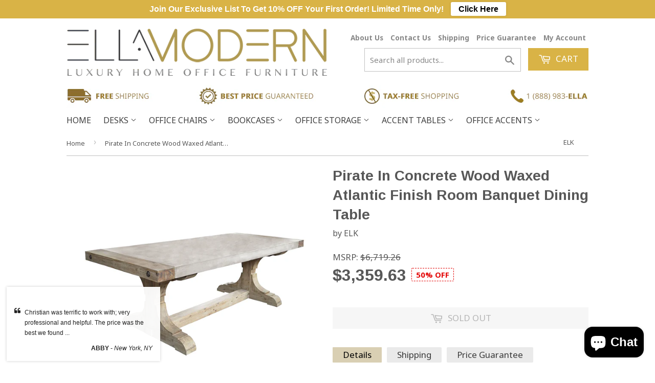

--- FILE ---
content_type: text/html; charset=utf-8
request_url: https://www.ellamodern.com/products/pirate-in-concrete-wood-waxed-atlantic-finish-room-banquet-dining-table
body_size: 21781
content:
<!doctype html>
<!--[if lt IE 7]><html class="no-js lt-ie9 lt-ie8 lt-ie7" lang="en"> <![endif]-->
<!--[if IE 7]><html class="no-js lt-ie9 lt-ie8" lang="en"> <![endif]-->
<!--[if IE 8]><html class="no-js lt-ie9" lang="en"> <![endif]-->
<!--[if IE 9 ]><html class="ie9 no-js"> <![endif]-->
<!--[if (gt IE 9)|!(IE)]><!--> <html class="no-touch no-js"> <!--<![endif]-->
<head>

  <meta name="google-site-verification" content="_eNZcICJJjSDuI0hQn3PowXSC5WNPb68C3ONpddg5Hc" />
<script type="text/javascript" src="https://edge.personalizer.io/storefront/2.0.0/js/shopify/storefront.min.js?key=ioc3u-mwv1sjb4vlm6ber8usm9ll-fnvka&shop=modern-bookcase.myshopify.com"></script>
<script>
window.LimeSpot = window.LimeSpot === undefined ? {} : LimeSpot;
LimeSpot.PageInfo = { Type: "Product", ReferenceIdentifier: "3749751455804"};

LimeSpot.StoreInfo = { Theme: "dsl-1" };


LimeSpot.CartItems = [];
</script>





  
  <!-- Bing Metatag ================================================== -->
  <meta name="msvalidate.01" content="B19AD7A107E8DE70DAF57EB9257EDD5C" />
  
  <!-- Basic page needs ================================================== -->
  <meta charset="utf-8">
  <meta http-equiv="X-UA-Compatible" content="IE=edge,chrome=1">

  
  <link rel="shortcut icon" href="//www.ellamodern.com/cdn/shop/t/2/assets/favicon.png?v=112769370299118620991475760268" type="image/png" />
  

  <!-- Title and description ================================================== -->
  <title>
  Pirate In Concrete Wood Waxed Atlantic Finish Room Banquet Dining Tabl &ndash; EllaModern
  </title>

  
  <meta name="description" content="Nobody covers art with a tablecloth. Perfect for today’s white-hot Modern Rustic themes, the Pirate Dining Table features a fashionable waxed concrete surface, exposed hex-bolts and a richly grained tropical hardwood frame. Sturdy braced-trestle construction. Handcrafted by talented artisans. This is your urban farmhou">
  

  <!-- Product meta ================================================== -->
  
  <meta property="og:type" content="product">
  <meta property="og:title" content="Pirate In Concrete Wood Waxed Atlantic Finish Room Banquet Dining Table">
  <meta property="og:url" content="https://www.ellamodern.com/products/pirate-in-concrete-wood-waxed-atlantic-finish-room-banquet-dining-table">
  
  <meta property="og:image" content="http://www.ellamodern.com/cdn/shop/products/157-021_grande.jpg?v=1560888883">
  <meta property="og:image:secure_url" content="https://www.ellamodern.com/cdn/shop/products/157-021_grande.jpg?v=1560888883">
  
  <meta property="og:price:amount" content="3,359.63">
  <meta property="og:price:currency" content="USD">


  <meta property="og:description" content="Nobody covers art with a tablecloth. Perfect for today’s white-hot Modern Rustic themes, the Pirate Dining Table features a fashionable waxed concrete surface, exposed hex-bolts and a richly grained tropical hardwood frame. Sturdy braced-trestle construction. Handcrafted by talented artisans. This is your urban farmhou">

  <meta property="og:site_name" content="EllaModern">

  


<meta name="twitter:card" content="summary">

  <meta name="twitter:site" content="@ellamodernstore">



  <meta name="twitter:card" content="product">
  <meta name="twitter:title" content="Pirate In Concrete Wood Waxed Atlantic Finish Room Banquet Dining Table">
  <meta name="twitter:description" content="Nobody covers art with a tablecloth. Perfect for today’s white-hot Modern Rustic themes, the Pirate Dining Table features a fashionable waxed concrete surface, exposed hex-bolts and a richly grained tropical hardwood frame. Sturdy braced-trestle construction. Handcrafted by talented artisans. This is your urban farmhouse showpiece.">
  <meta name="twitter:image" content="https://www.ellamodern.com/cdn/shop/products/157-021_medium.jpg?v=1560888883">
  <meta name="twitter:image:width" content="240">
  <meta name="twitter:image:height" content="240">



  <!-- Helpers ================================================== -->
  <link rel="canonical" href="https://www.ellamodern.com/products/pirate-in-concrete-wood-waxed-atlantic-finish-room-banquet-dining-table">
  <meta name="viewport" content="width=device-width,initial-scale=1">

  

  <!-- CSS ================================================== -->
  <link href="//www.ellamodern.com/cdn/shop/t/2/assets/timber.scss.css?v=49713754810551314151703424807" rel="stylesheet" type="text/css" media="all" />
  
  
  
  <link href="//fonts.googleapis.com/css?family=Noto+Sans:400,700" rel="stylesheet" type="text/css" media="all" />


  
    
    
    <link href="//fonts.googleapis.com/css?family=Arimo:700" rel="stylesheet" type="text/css" media="all" />
  


  



  <!-- Header hook for plugins ================================================== -->
  <script>window.performance && window.performance.mark && window.performance.mark('shopify.content_for_header.start');</script><meta name="facebook-domain-verification" content="bqhub9nrfvvqku43r5tlo112ho0xti">
<meta name="facebook-domain-verification" content="71th200uimlo32vng71mpah1rop2jm">
<meta name="google-site-verification" content="VFBLsFI46kse8ySti8Dj2WOVyW524o3ic_2ktqT5DVc">
<meta id="shopify-digital-wallet" name="shopify-digital-wallet" content="/14930810/digital_wallets/dialog">
<meta name="shopify-checkout-api-token" content="9e37f0234c567a8b093a1bb2ba2d10ab">
<meta id="in-context-paypal-metadata" data-shop-id="14930810" data-venmo-supported="false" data-environment="production" data-locale="en_US" data-paypal-v4="true" data-currency="USD">
<link rel="alternate" type="application/json+oembed" href="https://www.ellamodern.com/products/pirate-in-concrete-wood-waxed-atlantic-finish-room-banquet-dining-table.oembed">
<script async="async" src="/checkouts/internal/preloads.js?locale=en-US"></script>
<link rel="preconnect" href="https://shop.app" crossorigin="anonymous">
<script async="async" src="https://shop.app/checkouts/internal/preloads.js?locale=en-US&shop_id=14930810" crossorigin="anonymous"></script>
<script id="apple-pay-shop-capabilities" type="application/json">{"shopId":14930810,"countryCode":"US","currencyCode":"USD","merchantCapabilities":["supports3DS"],"merchantId":"gid:\/\/shopify\/Shop\/14930810","merchantName":"EllaModern","requiredBillingContactFields":["postalAddress","email","phone"],"requiredShippingContactFields":["postalAddress","email","phone"],"shippingType":"shipping","supportedNetworks":["visa","masterCard","amex","discover","elo","jcb"],"total":{"type":"pending","label":"EllaModern","amount":"1.00"},"shopifyPaymentsEnabled":true,"supportsSubscriptions":true}</script>
<script id="shopify-features" type="application/json">{"accessToken":"9e37f0234c567a8b093a1bb2ba2d10ab","betas":["rich-media-storefront-analytics"],"domain":"www.ellamodern.com","predictiveSearch":true,"shopId":14930810,"locale":"en"}</script>
<script>var Shopify = Shopify || {};
Shopify.shop = "modern-bookcase.myshopify.com";
Shopify.locale = "en";
Shopify.currency = {"active":"USD","rate":"1.0"};
Shopify.country = "US";
Shopify.theme = {"name":"dsl-1","id":67840005,"schema_name":null,"schema_version":null,"theme_store_id":null,"role":"main"};
Shopify.theme.handle = "null";
Shopify.theme.style = {"id":null,"handle":null};
Shopify.cdnHost = "www.ellamodern.com/cdn";
Shopify.routes = Shopify.routes || {};
Shopify.routes.root = "/";</script>
<script type="module">!function(o){(o.Shopify=o.Shopify||{}).modules=!0}(window);</script>
<script>!function(o){function n(){var o=[];function n(){o.push(Array.prototype.slice.apply(arguments))}return n.q=o,n}var t=o.Shopify=o.Shopify||{};t.loadFeatures=n(),t.autoloadFeatures=n()}(window);</script>
<script>
  window.ShopifyPay = window.ShopifyPay || {};
  window.ShopifyPay.apiHost = "shop.app\/pay";
  window.ShopifyPay.redirectState = null;
</script>
<script id="shop-js-analytics" type="application/json">{"pageType":"product"}</script>
<script defer="defer" async type="module" src="//www.ellamodern.com/cdn/shopifycloud/shop-js/modules/v2/client.init-shop-cart-sync_C5BV16lS.en.esm.js"></script>
<script defer="defer" async type="module" src="//www.ellamodern.com/cdn/shopifycloud/shop-js/modules/v2/chunk.common_CygWptCX.esm.js"></script>
<script type="module">
  await import("//www.ellamodern.com/cdn/shopifycloud/shop-js/modules/v2/client.init-shop-cart-sync_C5BV16lS.en.esm.js");
await import("//www.ellamodern.com/cdn/shopifycloud/shop-js/modules/v2/chunk.common_CygWptCX.esm.js");

  window.Shopify.SignInWithShop?.initShopCartSync?.({"fedCMEnabled":true,"windoidEnabled":true});

</script>
<script>
  window.Shopify = window.Shopify || {};
  if (!window.Shopify.featureAssets) window.Shopify.featureAssets = {};
  window.Shopify.featureAssets['shop-js'] = {"shop-cart-sync":["modules/v2/client.shop-cart-sync_ZFArdW7E.en.esm.js","modules/v2/chunk.common_CygWptCX.esm.js"],"init-fed-cm":["modules/v2/client.init-fed-cm_CmiC4vf6.en.esm.js","modules/v2/chunk.common_CygWptCX.esm.js"],"shop-button":["modules/v2/client.shop-button_tlx5R9nI.en.esm.js","modules/v2/chunk.common_CygWptCX.esm.js"],"shop-cash-offers":["modules/v2/client.shop-cash-offers_DOA2yAJr.en.esm.js","modules/v2/chunk.common_CygWptCX.esm.js","modules/v2/chunk.modal_D71HUcav.esm.js"],"init-windoid":["modules/v2/client.init-windoid_sURxWdc1.en.esm.js","modules/v2/chunk.common_CygWptCX.esm.js"],"shop-toast-manager":["modules/v2/client.shop-toast-manager_ClPi3nE9.en.esm.js","modules/v2/chunk.common_CygWptCX.esm.js"],"init-shop-email-lookup-coordinator":["modules/v2/client.init-shop-email-lookup-coordinator_B8hsDcYM.en.esm.js","modules/v2/chunk.common_CygWptCX.esm.js"],"init-shop-cart-sync":["modules/v2/client.init-shop-cart-sync_C5BV16lS.en.esm.js","modules/v2/chunk.common_CygWptCX.esm.js"],"avatar":["modules/v2/client.avatar_BTnouDA3.en.esm.js"],"pay-button":["modules/v2/client.pay-button_FdsNuTd3.en.esm.js","modules/v2/chunk.common_CygWptCX.esm.js"],"init-customer-accounts":["modules/v2/client.init-customer-accounts_DxDtT_ad.en.esm.js","modules/v2/client.shop-login-button_C5VAVYt1.en.esm.js","modules/v2/chunk.common_CygWptCX.esm.js","modules/v2/chunk.modal_D71HUcav.esm.js"],"init-shop-for-new-customer-accounts":["modules/v2/client.init-shop-for-new-customer-accounts_ChsxoAhi.en.esm.js","modules/v2/client.shop-login-button_C5VAVYt1.en.esm.js","modules/v2/chunk.common_CygWptCX.esm.js","modules/v2/chunk.modal_D71HUcav.esm.js"],"shop-login-button":["modules/v2/client.shop-login-button_C5VAVYt1.en.esm.js","modules/v2/chunk.common_CygWptCX.esm.js","modules/v2/chunk.modal_D71HUcav.esm.js"],"init-customer-accounts-sign-up":["modules/v2/client.init-customer-accounts-sign-up_CPSyQ0Tj.en.esm.js","modules/v2/client.shop-login-button_C5VAVYt1.en.esm.js","modules/v2/chunk.common_CygWptCX.esm.js","modules/v2/chunk.modal_D71HUcav.esm.js"],"shop-follow-button":["modules/v2/client.shop-follow-button_Cva4Ekp9.en.esm.js","modules/v2/chunk.common_CygWptCX.esm.js","modules/v2/chunk.modal_D71HUcav.esm.js"],"checkout-modal":["modules/v2/client.checkout-modal_BPM8l0SH.en.esm.js","modules/v2/chunk.common_CygWptCX.esm.js","modules/v2/chunk.modal_D71HUcav.esm.js"],"lead-capture":["modules/v2/client.lead-capture_Bi8yE_yS.en.esm.js","modules/v2/chunk.common_CygWptCX.esm.js","modules/v2/chunk.modal_D71HUcav.esm.js"],"shop-login":["modules/v2/client.shop-login_D6lNrXab.en.esm.js","modules/v2/chunk.common_CygWptCX.esm.js","modules/v2/chunk.modal_D71HUcav.esm.js"],"payment-terms":["modules/v2/client.payment-terms_CZxnsJam.en.esm.js","modules/v2/chunk.common_CygWptCX.esm.js","modules/v2/chunk.modal_D71HUcav.esm.js"]};
</script>
<script>(function() {
  var isLoaded = false;
  function asyncLoad() {
    if (isLoaded) return;
    isLoaded = true;
    var urls = ["\/\/shopify.privy.com\/widget.js?shop=modern-bookcase.myshopify.com","https:\/\/cdn-scripts.signifyd.com\/shopify\/script-tag.js?shop=modern-bookcase.myshopify.com","\/\/static.zotabox.com\/c\/a\/ca35244d3b766d99886dc761510d808d\/widgets.js?shop=modern-bookcase.myshopify.com","\/\/code.tidio.co\/esavcama7zjoy82q8ez4swllhayv5g1x.js?shop=modern-bookcase.myshopify.com","https:\/\/edge.personalizer.io\/storefront\/2.0.0\/js\/shopify\/storefront.min.js?key=ioc3u-mwv1sjb4vlm6ber8usm9ll-fnvka\u0026shop=modern-bookcase.myshopify.com"];
    for (var i = 0; i < urls.length; i++) {
      var s = document.createElement('script');
      s.type = 'text/javascript';
      s.async = true;
      s.src = urls[i];
      var x = document.getElementsByTagName('script')[0];
      x.parentNode.insertBefore(s, x);
    }
  };
  if(window.attachEvent) {
    window.attachEvent('onload', asyncLoad);
  } else {
    window.addEventListener('load', asyncLoad, false);
  }
})();</script>
<script id="__st">var __st={"a":14930810,"offset":-28800,"reqid":"b59505ff-fee5-4ba5-9fae-782f7905c569-1768749016","pageurl":"www.ellamodern.com\/products\/pirate-in-concrete-wood-waxed-atlantic-finish-room-banquet-dining-table","u":"d37cc7230fa0","p":"product","rtyp":"product","rid":3749751455804};</script>
<script>window.ShopifyPaypalV4VisibilityTracking = true;</script>
<script id="captcha-bootstrap">!function(){'use strict';const t='contact',e='account',n='new_comment',o=[[t,t],['blogs',n],['comments',n],[t,'customer']],c=[[e,'customer_login'],[e,'guest_login'],[e,'recover_customer_password'],[e,'create_customer']],r=t=>t.map((([t,e])=>`form[action*='/${t}']:not([data-nocaptcha='true']) input[name='form_type'][value='${e}']`)).join(','),a=t=>()=>t?[...document.querySelectorAll(t)].map((t=>t.form)):[];function s(){const t=[...o],e=r(t);return a(e)}const i='password',u='form_key',d=['recaptcha-v3-token','g-recaptcha-response','h-captcha-response',i],f=()=>{try{return window.sessionStorage}catch{return}},m='__shopify_v',_=t=>t.elements[u];function p(t,e,n=!1){try{const o=window.sessionStorage,c=JSON.parse(o.getItem(e)),{data:r}=function(t){const{data:e,action:n}=t;return t[m]||n?{data:e,action:n}:{data:t,action:n}}(c);for(const[e,n]of Object.entries(r))t.elements[e]&&(t.elements[e].value=n);n&&o.removeItem(e)}catch(o){console.error('form repopulation failed',{error:o})}}const l='form_type',E='cptcha';function T(t){t.dataset[E]=!0}const w=window,h=w.document,L='Shopify',v='ce_forms',y='captcha';let A=!1;((t,e)=>{const n=(g='f06e6c50-85a8-45c8-87d0-21a2b65856fe',I='https://cdn.shopify.com/shopifycloud/storefront-forms-hcaptcha/ce_storefront_forms_captcha_hcaptcha.v1.5.2.iife.js',D={infoText:'Protected by hCaptcha',privacyText:'Privacy',termsText:'Terms'},(t,e,n)=>{const o=w[L][v],c=o.bindForm;if(c)return c(t,g,e,D).then(n);var r;o.q.push([[t,g,e,D],n]),r=I,A||(h.body.append(Object.assign(h.createElement('script'),{id:'captcha-provider',async:!0,src:r})),A=!0)});var g,I,D;w[L]=w[L]||{},w[L][v]=w[L][v]||{},w[L][v].q=[],w[L][y]=w[L][y]||{},w[L][y].protect=function(t,e){n(t,void 0,e),T(t)},Object.freeze(w[L][y]),function(t,e,n,w,h,L){const[v,y,A,g]=function(t,e,n){const i=e?o:[],u=t?c:[],d=[...i,...u],f=r(d),m=r(i),_=r(d.filter((([t,e])=>n.includes(e))));return[a(f),a(m),a(_),s()]}(w,h,L),I=t=>{const e=t.target;return e instanceof HTMLFormElement?e:e&&e.form},D=t=>v().includes(t);t.addEventListener('submit',(t=>{const e=I(t);if(!e)return;const n=D(e)&&!e.dataset.hcaptchaBound&&!e.dataset.recaptchaBound,o=_(e),c=g().includes(e)&&(!o||!o.value);(n||c)&&t.preventDefault(),c&&!n&&(function(t){try{if(!f())return;!function(t){const e=f();if(!e)return;const n=_(t);if(!n)return;const o=n.value;o&&e.removeItem(o)}(t);const e=Array.from(Array(32),(()=>Math.random().toString(36)[2])).join('');!function(t,e){_(t)||t.append(Object.assign(document.createElement('input'),{type:'hidden',name:u})),t.elements[u].value=e}(t,e),function(t,e){const n=f();if(!n)return;const o=[...t.querySelectorAll(`input[type='${i}']`)].map((({name:t})=>t)),c=[...d,...o],r={};for(const[a,s]of new FormData(t).entries())c.includes(a)||(r[a]=s);n.setItem(e,JSON.stringify({[m]:1,action:t.action,data:r}))}(t,e)}catch(e){console.error('failed to persist form',e)}}(e),e.submit())}));const S=(t,e)=>{t&&!t.dataset[E]&&(n(t,e.some((e=>e===t))),T(t))};for(const o of['focusin','change'])t.addEventListener(o,(t=>{const e=I(t);D(e)&&S(e,y())}));const B=e.get('form_key'),M=e.get(l),P=B&&M;t.addEventListener('DOMContentLoaded',(()=>{const t=y();if(P)for(const e of t)e.elements[l].value===M&&p(e,B);[...new Set([...A(),...v().filter((t=>'true'===t.dataset.shopifyCaptcha))])].forEach((e=>S(e,t)))}))}(h,new URLSearchParams(w.location.search),n,t,e,['guest_login'])})(!0,!0)}();</script>
<script integrity="sha256-4kQ18oKyAcykRKYeNunJcIwy7WH5gtpwJnB7kiuLZ1E=" data-source-attribution="shopify.loadfeatures" defer="defer" src="//www.ellamodern.com/cdn/shopifycloud/storefront/assets/storefront/load_feature-a0a9edcb.js" crossorigin="anonymous"></script>
<script crossorigin="anonymous" defer="defer" src="//www.ellamodern.com/cdn/shopifycloud/storefront/assets/shopify_pay/storefront-65b4c6d7.js?v=20250812"></script>
<script data-source-attribution="shopify.dynamic_checkout.dynamic.init">var Shopify=Shopify||{};Shopify.PaymentButton=Shopify.PaymentButton||{isStorefrontPortableWallets:!0,init:function(){window.Shopify.PaymentButton.init=function(){};var t=document.createElement("script");t.src="https://www.ellamodern.com/cdn/shopifycloud/portable-wallets/latest/portable-wallets.en.js",t.type="module",document.head.appendChild(t)}};
</script>
<script data-source-attribution="shopify.dynamic_checkout.buyer_consent">
  function portableWalletsHideBuyerConsent(e){var t=document.getElementById("shopify-buyer-consent"),n=document.getElementById("shopify-subscription-policy-button");t&&n&&(t.classList.add("hidden"),t.setAttribute("aria-hidden","true"),n.removeEventListener("click",e))}function portableWalletsShowBuyerConsent(e){var t=document.getElementById("shopify-buyer-consent"),n=document.getElementById("shopify-subscription-policy-button");t&&n&&(t.classList.remove("hidden"),t.removeAttribute("aria-hidden"),n.addEventListener("click",e))}window.Shopify?.PaymentButton&&(window.Shopify.PaymentButton.hideBuyerConsent=portableWalletsHideBuyerConsent,window.Shopify.PaymentButton.showBuyerConsent=portableWalletsShowBuyerConsent);
</script>
<script data-source-attribution="shopify.dynamic_checkout.cart.bootstrap">document.addEventListener("DOMContentLoaded",(function(){function t(){return document.querySelector("shopify-accelerated-checkout-cart, shopify-accelerated-checkout")}if(t())Shopify.PaymentButton.init();else{new MutationObserver((function(e,n){t()&&(Shopify.PaymentButton.init(),n.disconnect())})).observe(document.body,{childList:!0,subtree:!0})}}));
</script>
<link id="shopify-accelerated-checkout-styles" rel="stylesheet" media="screen" href="https://www.ellamodern.com/cdn/shopifycloud/portable-wallets/latest/accelerated-checkout-backwards-compat.css" crossorigin="anonymous">
<style id="shopify-accelerated-checkout-cart">
        #shopify-buyer-consent {
  margin-top: 1em;
  display: inline-block;
  width: 100%;
}

#shopify-buyer-consent.hidden {
  display: none;
}

#shopify-subscription-policy-button {
  background: none;
  border: none;
  padding: 0;
  text-decoration: underline;
  font-size: inherit;
  cursor: pointer;
}

#shopify-subscription-policy-button::before {
  box-shadow: none;
}

      </style>

<script>window.performance && window.performance.mark && window.performance.mark('shopify.content_for_header.end');</script>

  

<!--[if lt IE 9]>
<script src="//cdnjs.cloudflare.com/ajax/libs/html5shiv/3.7.2/html5shiv.min.js" type="text/javascript"></script>
<script src="//www.ellamodern.com/cdn/shop/t/2/assets/respond.min.js?v=52248677837542619231473989355" type="text/javascript"></script>
<link href="//www.ellamodern.com/cdn/shop/t/2/assets/respond-proxy.html" id="respond-proxy" rel="respond-proxy" />
<link href="//www.ellamodern.com/search?q=ac6d8fa692133ed21c8da28a7c261ead" id="respond-redirect" rel="respond-redirect" />
<script src="//www.ellamodern.com/search?q=ac6d8fa692133ed21c8da28a7c261ead" type="text/javascript"></script>
<![endif]-->
<!--[if (lte IE 9) ]><script src="//www.ellamodern.com/cdn/shop/t/2/assets/match-media.min.js?v=159635276924582161481473989355" type="text/javascript"></script><![endif]-->


  
  

  <script src="//ajax.googleapis.com/ajax/libs/jquery/1.11.0/jquery.min.js" type="text/javascript"></script>
  <script src="//www.ellamodern.com/cdn/shop/t/2/assets/modernizr.min.js?v=26620055551102246001473989355" type="text/javascript"></script>
  
  
    <script>
  var _learnq = _learnq || [];

  _learnq.push(['account', 'vJD25M']);
  
  _learnq.push(['identify', {
    // Change the line below to dynamically print the user's email.
    '$email' : 'logged.in.user@example.com'
  }]);

  (function () {
  var b = document.createElement('script'); b.type = 'text/javascript'; b.async = true;
  b.src = ('https:' == document.location.protocol ? 'https://' : 'http://') + 'a.klaviyo.com/media/js/analytics/analytics.js';
  var a = document.getElementsByTagName('script')[0]; a.parentNode.insertBefore(b, a);
  })();
</script>
  


  <!-- Google Tag Manager -->
<script>(function(w,d,s,l,i){w[l]=w[l]||[];w[l].push({'gtm.start':
new Date().getTime(),event:'gtm.js'});var f=d.getElementsByTagName(s)[0],
j=d.createElement(s),dl=l!='dataLayer'?'&l='+l:'';j.async=true;j.src=
'https://www.googletagmanager.com/gtm.js?id='+i+dl;f.parentNode.insertBefore(j,f);
})(window,document,'script','dataLayer','GTM-M92Q546');</script>
<!-- End Google Tag Manager -->
  

<script>
    
    
    
    
    var gsf_conversion_data = {page_type : 'product', event : 'view_item', data : {product_data : [{variant_id : 28895832408124, product_id : 3749751455804, name : "Pirate In Concrete Wood Waxed Atlantic Finish Room Banquet Dining Table", price : "3359.63", currency : "USD", sku : "157-021", brand : "ELK", variant : "Default Title", category : "Dining Table"}], total_price : "3359.63", shop_currency : "USD"}};
    
</script>
<script src="https://cdn.shopify.com/extensions/7bc9bb47-adfa-4267-963e-cadee5096caf/inbox-1252/assets/inbox-chat-loader.js" type="text/javascript" defer="defer"></script>
<link href="https://monorail-edge.shopifysvc.com" rel="dns-prefetch">
<script>(function(){if ("sendBeacon" in navigator && "performance" in window) {try {var session_token_from_headers = performance.getEntriesByType('navigation')[0].serverTiming.find(x => x.name == '_s').description;} catch {var session_token_from_headers = undefined;}var session_cookie_matches = document.cookie.match(/_shopify_s=([^;]*)/);var session_token_from_cookie = session_cookie_matches && session_cookie_matches.length === 2 ? session_cookie_matches[1] : "";var session_token = session_token_from_headers || session_token_from_cookie || "";function handle_abandonment_event(e) {var entries = performance.getEntries().filter(function(entry) {return /monorail-edge.shopifysvc.com/.test(entry.name);});if (!window.abandonment_tracked && entries.length === 0) {window.abandonment_tracked = true;var currentMs = Date.now();var navigation_start = performance.timing.navigationStart;var payload = {shop_id: 14930810,url: window.location.href,navigation_start,duration: currentMs - navigation_start,session_token,page_type: "product"};window.navigator.sendBeacon("https://monorail-edge.shopifysvc.com/v1/produce", JSON.stringify({schema_id: "online_store_buyer_site_abandonment/1.1",payload: payload,metadata: {event_created_at_ms: currentMs,event_sent_at_ms: currentMs}}));}}window.addEventListener('pagehide', handle_abandonment_event);}}());</script>
<script id="web-pixels-manager-setup">(function e(e,d,r,n,o){if(void 0===o&&(o={}),!Boolean(null===(a=null===(i=window.Shopify)||void 0===i?void 0:i.analytics)||void 0===a?void 0:a.replayQueue)){var i,a;window.Shopify=window.Shopify||{};var t=window.Shopify;t.analytics=t.analytics||{};var s=t.analytics;s.replayQueue=[],s.publish=function(e,d,r){return s.replayQueue.push([e,d,r]),!0};try{self.performance.mark("wpm:start")}catch(e){}var l=function(){var e={modern:/Edge?\/(1{2}[4-9]|1[2-9]\d|[2-9]\d{2}|\d{4,})\.\d+(\.\d+|)|Firefox\/(1{2}[4-9]|1[2-9]\d|[2-9]\d{2}|\d{4,})\.\d+(\.\d+|)|Chrom(ium|e)\/(9{2}|\d{3,})\.\d+(\.\d+|)|(Maci|X1{2}).+ Version\/(15\.\d+|(1[6-9]|[2-9]\d|\d{3,})\.\d+)([,.]\d+|)( \(\w+\)|)( Mobile\/\w+|) Safari\/|Chrome.+OPR\/(9{2}|\d{3,})\.\d+\.\d+|(CPU[ +]OS|iPhone[ +]OS|CPU[ +]iPhone|CPU IPhone OS|CPU iPad OS)[ +]+(15[._]\d+|(1[6-9]|[2-9]\d|\d{3,})[._]\d+)([._]\d+|)|Android:?[ /-](13[3-9]|1[4-9]\d|[2-9]\d{2}|\d{4,})(\.\d+|)(\.\d+|)|Android.+Firefox\/(13[5-9]|1[4-9]\d|[2-9]\d{2}|\d{4,})\.\d+(\.\d+|)|Android.+Chrom(ium|e)\/(13[3-9]|1[4-9]\d|[2-9]\d{2}|\d{4,})\.\d+(\.\d+|)|SamsungBrowser\/([2-9]\d|\d{3,})\.\d+/,legacy:/Edge?\/(1[6-9]|[2-9]\d|\d{3,})\.\d+(\.\d+|)|Firefox\/(5[4-9]|[6-9]\d|\d{3,})\.\d+(\.\d+|)|Chrom(ium|e)\/(5[1-9]|[6-9]\d|\d{3,})\.\d+(\.\d+|)([\d.]+$|.*Safari\/(?![\d.]+ Edge\/[\d.]+$))|(Maci|X1{2}).+ Version\/(10\.\d+|(1[1-9]|[2-9]\d|\d{3,})\.\d+)([,.]\d+|)( \(\w+\)|)( Mobile\/\w+|) Safari\/|Chrome.+OPR\/(3[89]|[4-9]\d|\d{3,})\.\d+\.\d+|(CPU[ +]OS|iPhone[ +]OS|CPU[ +]iPhone|CPU IPhone OS|CPU iPad OS)[ +]+(10[._]\d+|(1[1-9]|[2-9]\d|\d{3,})[._]\d+)([._]\d+|)|Android:?[ /-](13[3-9]|1[4-9]\d|[2-9]\d{2}|\d{4,})(\.\d+|)(\.\d+|)|Mobile Safari.+OPR\/([89]\d|\d{3,})\.\d+\.\d+|Android.+Firefox\/(13[5-9]|1[4-9]\d|[2-9]\d{2}|\d{4,})\.\d+(\.\d+|)|Android.+Chrom(ium|e)\/(13[3-9]|1[4-9]\d|[2-9]\d{2}|\d{4,})\.\d+(\.\d+|)|Android.+(UC? ?Browser|UCWEB|U3)[ /]?(15\.([5-9]|\d{2,})|(1[6-9]|[2-9]\d|\d{3,})\.\d+)\.\d+|SamsungBrowser\/(5\.\d+|([6-9]|\d{2,})\.\d+)|Android.+MQ{2}Browser\/(14(\.(9|\d{2,})|)|(1[5-9]|[2-9]\d|\d{3,})(\.\d+|))(\.\d+|)|K[Aa][Ii]OS\/(3\.\d+|([4-9]|\d{2,})\.\d+)(\.\d+|)/},d=e.modern,r=e.legacy,n=navigator.userAgent;return n.match(d)?"modern":n.match(r)?"legacy":"unknown"}(),u="modern"===l?"modern":"legacy",c=(null!=n?n:{modern:"",legacy:""})[u],f=function(e){return[e.baseUrl,"/wpm","/b",e.hashVersion,"modern"===e.buildTarget?"m":"l",".js"].join("")}({baseUrl:d,hashVersion:r,buildTarget:u}),m=function(e){var d=e.version,r=e.bundleTarget,n=e.surface,o=e.pageUrl,i=e.monorailEndpoint;return{emit:function(e){var a=e.status,t=e.errorMsg,s=(new Date).getTime(),l=JSON.stringify({metadata:{event_sent_at_ms:s},events:[{schema_id:"web_pixels_manager_load/3.1",payload:{version:d,bundle_target:r,page_url:o,status:a,surface:n,error_msg:t},metadata:{event_created_at_ms:s}}]});if(!i)return console&&console.warn&&console.warn("[Web Pixels Manager] No Monorail endpoint provided, skipping logging."),!1;try{return self.navigator.sendBeacon.bind(self.navigator)(i,l)}catch(e){}var u=new XMLHttpRequest;try{return u.open("POST",i,!0),u.setRequestHeader("Content-Type","text/plain"),u.send(l),!0}catch(e){return console&&console.warn&&console.warn("[Web Pixels Manager] Got an unhandled error while logging to Monorail."),!1}}}}({version:r,bundleTarget:l,surface:e.surface,pageUrl:self.location.href,monorailEndpoint:e.monorailEndpoint});try{o.browserTarget=l,function(e){var d=e.src,r=e.async,n=void 0===r||r,o=e.onload,i=e.onerror,a=e.sri,t=e.scriptDataAttributes,s=void 0===t?{}:t,l=document.createElement("script"),u=document.querySelector("head"),c=document.querySelector("body");if(l.async=n,l.src=d,a&&(l.integrity=a,l.crossOrigin="anonymous"),s)for(var f in s)if(Object.prototype.hasOwnProperty.call(s,f))try{l.dataset[f]=s[f]}catch(e){}if(o&&l.addEventListener("load",o),i&&l.addEventListener("error",i),u)u.appendChild(l);else{if(!c)throw new Error("Did not find a head or body element to append the script");c.appendChild(l)}}({src:f,async:!0,onload:function(){if(!function(){var e,d;return Boolean(null===(d=null===(e=window.Shopify)||void 0===e?void 0:e.analytics)||void 0===d?void 0:d.initialized)}()){var d=window.webPixelsManager.init(e)||void 0;if(d){var r=window.Shopify.analytics;r.replayQueue.forEach((function(e){var r=e[0],n=e[1],o=e[2];d.publishCustomEvent(r,n,o)})),r.replayQueue=[],r.publish=d.publishCustomEvent,r.visitor=d.visitor,r.initialized=!0}}},onerror:function(){return m.emit({status:"failed",errorMsg:"".concat(f," has failed to load")})},sri:function(e){var d=/^sha384-[A-Za-z0-9+/=]+$/;return"string"==typeof e&&d.test(e)}(c)?c:"",scriptDataAttributes:o}),m.emit({status:"loading"})}catch(e){m.emit({status:"failed",errorMsg:(null==e?void 0:e.message)||"Unknown error"})}}})({shopId: 14930810,storefrontBaseUrl: "https://www.ellamodern.com",extensionsBaseUrl: "https://extensions.shopifycdn.com/cdn/shopifycloud/web-pixels-manager",monorailEndpoint: "https://monorail-edge.shopifysvc.com/unstable/produce_batch",surface: "storefront-renderer",enabledBetaFlags: ["2dca8a86"],webPixelsConfigList: [{"id":"1445036335","configuration":"{\"subscriberKey\":\"xkfwu-lfq1ony4e6pe8o9f-ewfct\"}","eventPayloadVersion":"v1","runtimeContext":"STRICT","scriptVersion":"7f2756b79c173d049d70f9666ae55467","type":"APP","apiClientId":155369,"privacyPurposes":["ANALYTICS","PREFERENCES"],"dataSharingAdjustments":{"protectedCustomerApprovalScopes":["read_customer_address","read_customer_email","read_customer_name","read_customer_personal_data","read_customer_phone"]}},{"id":"724566319","configuration":"{\"config\":\"{\\\"pixel_id\\\":\\\"G-RLVBMLBH7M\\\",\\\"target_country\\\":\\\"US\\\",\\\"gtag_events\\\":[{\\\"type\\\":\\\"begin_checkout\\\",\\\"action_label\\\":\\\"G-RLVBMLBH7M\\\"},{\\\"type\\\":\\\"search\\\",\\\"action_label\\\":\\\"G-RLVBMLBH7M\\\"},{\\\"type\\\":\\\"view_item\\\",\\\"action_label\\\":[\\\"G-RLVBMLBH7M\\\",\\\"MC-3JDLY22QRK\\\"]},{\\\"type\\\":\\\"purchase\\\",\\\"action_label\\\":[\\\"G-RLVBMLBH7M\\\",\\\"MC-3JDLY22QRK\\\"]},{\\\"type\\\":\\\"page_view\\\",\\\"action_label\\\":[\\\"G-RLVBMLBH7M\\\",\\\"MC-3JDLY22QRK\\\"]},{\\\"type\\\":\\\"add_payment_info\\\",\\\"action_label\\\":\\\"G-RLVBMLBH7M\\\"},{\\\"type\\\":\\\"add_to_cart\\\",\\\"action_label\\\":\\\"G-RLVBMLBH7M\\\"}],\\\"enable_monitoring_mode\\\":false}\"}","eventPayloadVersion":"v1","runtimeContext":"OPEN","scriptVersion":"b2a88bafab3e21179ed38636efcd8a93","type":"APP","apiClientId":1780363,"privacyPurposes":[],"dataSharingAdjustments":{"protectedCustomerApprovalScopes":["read_customer_address","read_customer_email","read_customer_name","read_customer_personal_data","read_customer_phone"]}},{"id":"405209391","configuration":"{\"pixel_id\":\"723020734968993\",\"pixel_type\":\"facebook_pixel\",\"metaapp_system_user_token\":\"-\"}","eventPayloadVersion":"v1","runtimeContext":"OPEN","scriptVersion":"ca16bc87fe92b6042fbaa3acc2fbdaa6","type":"APP","apiClientId":2329312,"privacyPurposes":["ANALYTICS","MARKETING","SALE_OF_DATA"],"dataSharingAdjustments":{"protectedCustomerApprovalScopes":["read_customer_address","read_customer_email","read_customer_name","read_customer_personal_data","read_customer_phone"]}},{"id":"172589359","configuration":"{\"tagID\":\"2615506822015\"}","eventPayloadVersion":"v1","runtimeContext":"STRICT","scriptVersion":"18031546ee651571ed29edbe71a3550b","type":"APP","apiClientId":3009811,"privacyPurposes":["ANALYTICS","MARKETING","SALE_OF_DATA"],"dataSharingAdjustments":{"protectedCustomerApprovalScopes":["read_customer_address","read_customer_email","read_customer_name","read_customer_personal_data","read_customer_phone"]}},{"id":"134578479","eventPayloadVersion":"v1","runtimeContext":"LAX","scriptVersion":"1","type":"CUSTOM","privacyPurposes":["MARKETING"],"name":"Meta pixel (migrated)"},{"id":"shopify-app-pixel","configuration":"{}","eventPayloadVersion":"v1","runtimeContext":"STRICT","scriptVersion":"0450","apiClientId":"shopify-pixel","type":"APP","privacyPurposes":["ANALYTICS","MARKETING"]},{"id":"shopify-custom-pixel","eventPayloadVersion":"v1","runtimeContext":"LAX","scriptVersion":"0450","apiClientId":"shopify-pixel","type":"CUSTOM","privacyPurposes":["ANALYTICS","MARKETING"]}],isMerchantRequest: false,initData: {"shop":{"name":"EllaModern","paymentSettings":{"currencyCode":"USD"},"myshopifyDomain":"modern-bookcase.myshopify.com","countryCode":"US","storefrontUrl":"https:\/\/www.ellamodern.com"},"customer":null,"cart":null,"checkout":null,"productVariants":[{"price":{"amount":3359.63,"currencyCode":"USD"},"product":{"title":"Pirate In Concrete Wood Waxed Atlantic Finish Room Banquet Dining Table","vendor":"ELK","id":"3749751455804","untranslatedTitle":"Pirate In Concrete Wood Waxed Atlantic Finish Room Banquet Dining Table","url":"\/products\/pirate-in-concrete-wood-waxed-atlantic-finish-room-banquet-dining-table","type":"Dining Table"},"id":"28895832408124","image":{"src":"\/\/www.ellamodern.com\/cdn\/shop\/products\/157-021.jpg?v=1560888883"},"sku":"157-021","title":"Default Title","untranslatedTitle":"Default Title"}],"purchasingCompany":null},},"https://www.ellamodern.com/cdn","fcfee988w5aeb613cpc8e4bc33m6693e112",{"modern":"","legacy":""},{"shopId":"14930810","storefrontBaseUrl":"https:\/\/www.ellamodern.com","extensionBaseUrl":"https:\/\/extensions.shopifycdn.com\/cdn\/shopifycloud\/web-pixels-manager","surface":"storefront-renderer","enabledBetaFlags":"[\"2dca8a86\"]","isMerchantRequest":"false","hashVersion":"fcfee988w5aeb613cpc8e4bc33m6693e112","publish":"custom","events":"[[\"page_viewed\",{}],[\"product_viewed\",{\"productVariant\":{\"price\":{\"amount\":3359.63,\"currencyCode\":\"USD\"},\"product\":{\"title\":\"Pirate In Concrete Wood Waxed Atlantic Finish Room Banquet Dining Table\",\"vendor\":\"ELK\",\"id\":\"3749751455804\",\"untranslatedTitle\":\"Pirate In Concrete Wood Waxed Atlantic Finish Room Banquet Dining Table\",\"url\":\"\/products\/pirate-in-concrete-wood-waxed-atlantic-finish-room-banquet-dining-table\",\"type\":\"Dining Table\"},\"id\":\"28895832408124\",\"image\":{\"src\":\"\/\/www.ellamodern.com\/cdn\/shop\/products\/157-021.jpg?v=1560888883\"},\"sku\":\"157-021\",\"title\":\"Default Title\",\"untranslatedTitle\":\"Default Title\"}}]]"});</script><script>
  window.ShopifyAnalytics = window.ShopifyAnalytics || {};
  window.ShopifyAnalytics.meta = window.ShopifyAnalytics.meta || {};
  window.ShopifyAnalytics.meta.currency = 'USD';
  var meta = {"product":{"id":3749751455804,"gid":"gid:\/\/shopify\/Product\/3749751455804","vendor":"ELK","type":"Dining Table","handle":"pirate-in-concrete-wood-waxed-atlantic-finish-room-banquet-dining-table","variants":[{"id":28895832408124,"price":335963,"name":"Pirate In Concrete Wood Waxed Atlantic Finish Room Banquet Dining Table","public_title":null,"sku":"157-021"}],"remote":false},"page":{"pageType":"product","resourceType":"product","resourceId":3749751455804,"requestId":"b59505ff-fee5-4ba5-9fae-782f7905c569-1768749016"}};
  for (var attr in meta) {
    window.ShopifyAnalytics.meta[attr] = meta[attr];
  }
</script>
<script class="analytics">
  (function () {
    var customDocumentWrite = function(content) {
      var jquery = null;

      if (window.jQuery) {
        jquery = window.jQuery;
      } else if (window.Checkout && window.Checkout.$) {
        jquery = window.Checkout.$;
      }

      if (jquery) {
        jquery('body').append(content);
      }
    };

    var hasLoggedConversion = function(token) {
      if (token) {
        return document.cookie.indexOf('loggedConversion=' + token) !== -1;
      }
      return false;
    }

    var setCookieIfConversion = function(token) {
      if (token) {
        var twoMonthsFromNow = new Date(Date.now());
        twoMonthsFromNow.setMonth(twoMonthsFromNow.getMonth() + 2);

        document.cookie = 'loggedConversion=' + token + '; expires=' + twoMonthsFromNow;
      }
    }

    var trekkie = window.ShopifyAnalytics.lib = window.trekkie = window.trekkie || [];
    if (trekkie.integrations) {
      return;
    }
    trekkie.methods = [
      'identify',
      'page',
      'ready',
      'track',
      'trackForm',
      'trackLink'
    ];
    trekkie.factory = function(method) {
      return function() {
        var args = Array.prototype.slice.call(arguments);
        args.unshift(method);
        trekkie.push(args);
        return trekkie;
      };
    };
    for (var i = 0; i < trekkie.methods.length; i++) {
      var key = trekkie.methods[i];
      trekkie[key] = trekkie.factory(key);
    }
    trekkie.load = function(config) {
      trekkie.config = config || {};
      trekkie.config.initialDocumentCookie = document.cookie;
      var first = document.getElementsByTagName('script')[0];
      var script = document.createElement('script');
      script.type = 'text/javascript';
      script.onerror = function(e) {
        var scriptFallback = document.createElement('script');
        scriptFallback.type = 'text/javascript';
        scriptFallback.onerror = function(error) {
                var Monorail = {
      produce: function produce(monorailDomain, schemaId, payload) {
        var currentMs = new Date().getTime();
        var event = {
          schema_id: schemaId,
          payload: payload,
          metadata: {
            event_created_at_ms: currentMs,
            event_sent_at_ms: currentMs
          }
        };
        return Monorail.sendRequest("https://" + monorailDomain + "/v1/produce", JSON.stringify(event));
      },
      sendRequest: function sendRequest(endpointUrl, payload) {
        // Try the sendBeacon API
        if (window && window.navigator && typeof window.navigator.sendBeacon === 'function' && typeof window.Blob === 'function' && !Monorail.isIos12()) {
          var blobData = new window.Blob([payload], {
            type: 'text/plain'
          });

          if (window.navigator.sendBeacon(endpointUrl, blobData)) {
            return true;
          } // sendBeacon was not successful

        } // XHR beacon

        var xhr = new XMLHttpRequest();

        try {
          xhr.open('POST', endpointUrl);
          xhr.setRequestHeader('Content-Type', 'text/plain');
          xhr.send(payload);
        } catch (e) {
          console.log(e);
        }

        return false;
      },
      isIos12: function isIos12() {
        return window.navigator.userAgent.lastIndexOf('iPhone; CPU iPhone OS 12_') !== -1 || window.navigator.userAgent.lastIndexOf('iPad; CPU OS 12_') !== -1;
      }
    };
    Monorail.produce('monorail-edge.shopifysvc.com',
      'trekkie_storefront_load_errors/1.1',
      {shop_id: 14930810,
      theme_id: 67840005,
      app_name: "storefront",
      context_url: window.location.href,
      source_url: "//www.ellamodern.com/cdn/s/trekkie.storefront.cd680fe47e6c39ca5d5df5f0a32d569bc48c0f27.min.js"});

        };
        scriptFallback.async = true;
        scriptFallback.src = '//www.ellamodern.com/cdn/s/trekkie.storefront.cd680fe47e6c39ca5d5df5f0a32d569bc48c0f27.min.js';
        first.parentNode.insertBefore(scriptFallback, first);
      };
      script.async = true;
      script.src = '//www.ellamodern.com/cdn/s/trekkie.storefront.cd680fe47e6c39ca5d5df5f0a32d569bc48c0f27.min.js';
      first.parentNode.insertBefore(script, first);
    };
    trekkie.load(
      {"Trekkie":{"appName":"storefront","development":false,"defaultAttributes":{"shopId":14930810,"isMerchantRequest":null,"themeId":67840005,"themeCityHash":"12816573255571437816","contentLanguage":"en","currency":"USD","eventMetadataId":"2d47f146-bb10-4c87-b663-2f0a61240d94"},"isServerSideCookieWritingEnabled":true,"monorailRegion":"shop_domain","enabledBetaFlags":["65f19447"]},"Session Attribution":{},"S2S":{"facebookCapiEnabled":true,"source":"trekkie-storefront-renderer","apiClientId":580111}}
    );

    var loaded = false;
    trekkie.ready(function() {
      if (loaded) return;
      loaded = true;

      window.ShopifyAnalytics.lib = window.trekkie;

      var originalDocumentWrite = document.write;
      document.write = customDocumentWrite;
      try { window.ShopifyAnalytics.merchantGoogleAnalytics.call(this); } catch(error) {};
      document.write = originalDocumentWrite;

      window.ShopifyAnalytics.lib.page(null,{"pageType":"product","resourceType":"product","resourceId":3749751455804,"requestId":"b59505ff-fee5-4ba5-9fae-782f7905c569-1768749016","shopifyEmitted":true});

      var match = window.location.pathname.match(/checkouts\/(.+)\/(thank_you|post_purchase)/)
      var token = match? match[1]: undefined;
      if (!hasLoggedConversion(token)) {
        setCookieIfConversion(token);
        window.ShopifyAnalytics.lib.track("Viewed Product",{"currency":"USD","variantId":28895832408124,"productId":3749751455804,"productGid":"gid:\/\/shopify\/Product\/3749751455804","name":"Pirate In Concrete Wood Waxed Atlantic Finish Room Banquet Dining Table","price":"3359.63","sku":"157-021","brand":"ELK","variant":null,"category":"Dining Table","nonInteraction":true,"remote":false},undefined,undefined,{"shopifyEmitted":true});
      window.ShopifyAnalytics.lib.track("monorail:\/\/trekkie_storefront_viewed_product\/1.1",{"currency":"USD","variantId":28895832408124,"productId":3749751455804,"productGid":"gid:\/\/shopify\/Product\/3749751455804","name":"Pirate In Concrete Wood Waxed Atlantic Finish Room Banquet Dining Table","price":"3359.63","sku":"157-021","brand":"ELK","variant":null,"category":"Dining Table","nonInteraction":true,"remote":false,"referer":"https:\/\/www.ellamodern.com\/products\/pirate-in-concrete-wood-waxed-atlantic-finish-room-banquet-dining-table"});
      }
    });


        var eventsListenerScript = document.createElement('script');
        eventsListenerScript.async = true;
        eventsListenerScript.src = "//www.ellamodern.com/cdn/shopifycloud/storefront/assets/shop_events_listener-3da45d37.js";
        document.getElementsByTagName('head')[0].appendChild(eventsListenerScript);

})();</script>
  <script>
  if (!window.ga || (window.ga && typeof window.ga !== 'function')) {
    window.ga = function ga() {
      (window.ga.q = window.ga.q || []).push(arguments);
      if (window.Shopify && window.Shopify.analytics && typeof window.Shopify.analytics.publish === 'function') {
        window.Shopify.analytics.publish("ga_stub_called", {}, {sendTo: "google_osp_migration"});
      }
      console.error("Shopify's Google Analytics stub called with:", Array.from(arguments), "\nSee https://help.shopify.com/manual/promoting-marketing/pixels/pixel-migration#google for more information.");
    };
    if (window.Shopify && window.Shopify.analytics && typeof window.Shopify.analytics.publish === 'function') {
      window.Shopify.analytics.publish("ga_stub_initialized", {}, {sendTo: "google_osp_migration"});
    }
  }
</script>
<script
  defer
  src="https://www.ellamodern.com/cdn/shopifycloud/perf-kit/shopify-perf-kit-3.0.4.min.js"
  data-application="storefront-renderer"
  data-shop-id="14930810"
  data-render-region="gcp-us-central1"
  data-page-type="product"
  data-theme-instance-id="67840005"
  data-theme-name=""
  data-theme-version=""
  data-monorail-region="shop_domain"
  data-resource-timing-sampling-rate="10"
  data-shs="true"
  data-shs-beacon="true"
  data-shs-export-with-fetch="true"
  data-shs-logs-sample-rate="1"
  data-shs-beacon-endpoint="https://www.ellamodern.com/api/collect"
></script>
</head>

<body id="pirate-in-concrete-wood-waxed-atlantic-finish-room-banquet-dining-tabl" class="template-product" >
  <!-- Google Tag Manager (noscript) -->
<noscript><iframe src="https://www.googletagmanager.com/ns.html?id=GTM-M92Q546"
height="0" width="0" style="display:none;visibility:hidden"></iframe></noscript>
<!-- End Google Tag Manager (noscript) -->
  
  <header class="site-header" role="banner">
    <div class="wrapper">

      <div class="grid--full">
        <div class="grid-item large--one-half">
          
            <div class="h1 header-logo" itemscope itemtype="http://schema.org/Organization"></div>
          
            
              <a href="/" itemprop="url">
                <img src="//www.ellamodern.com/cdn/shop/t/2/assets/logo.png?v=22163770936323223081486161512" alt="EllaModern" itemprop="logo">
              </a>
            
        </div>

        <div class="grid-item large--one-half text-center large--text-right medium-down--hide">
          
            <div class="site-header--text-links">

              <span class="site-header--meta-links medium-down--hide">
              
                <span class="site-header--spacer">
 				<a href="/pages/about">About Us</a>
                </span>
              
                <span class="site-header--spacer">
 				<a href="/pages/contact-us">Contact Us</a>
                </span>
              
                <span class="site-header--spacer">
 				<a href="/pages/shipping-returns">Shipping</a>
                </span>
              
                <span class="site-header--spacer">
 				<a href="/pages/price-guarantee">Price Guarantee</a>
                </span>
              
              
                  
                  <span class="site-header--spacer">
                  
                    
                     <a href="https://www.ellamodern.com/customer_authentication/redirect?locale=en&amp;region_country=US" id="customer_login_link">My Account</a>
                    
                  
                  </span>
                  
                </span>
            </div>

            <br class="medium-down--hide">

          <form action="/search" method="get" class="search-bar" role="search">
  <input type="hidden" name="type" value="product">

  <input type="search" name="q" value="" placeholder="Search all products..." aria-label="Search all products...">
  <button type="submit" class="search-bar--submit icon-fallback-text">
    <span class="icon icon-search" aria-hidden="true"></span>
    <span class="fallback-text">Search</span>
  </button>
</form>


          <a href="/cart" class="header-cart-btn cart-toggle">
            <span class="icon icon-cart"></span>
            Cart <span class="cart-count cart-badge--desktop hidden-count">0</span>
          </a>
        </div>
      </div>

    </div>
  </header>
  
  <div id="mobileNavBar">
    <div class="display-table-cell">
      <a class="menu-toggle mobileNavBar-link">Menu</a>
    </div>
    <div class="display-table-cell">
      <a href="/cart" class="cart-toggle mobileNavBar-link">
        <span class="icon icon-cart"></span>
        Cart <span class="cart-count hidden-count">0</span>
      </a>
    </div>
  </div>
  
  <div class="grid hidedesktop hidetablet">
  	<div class="grid-item large--one-whole" style="text-align: center;">
    	<a href="tel:+1-888-983-3552"><img alt="Call Us Now" src="//cdn.shopify.com/s/files/1/1493/0810/files/Mobile-Banner.jpg?7706418562051470882" style="float: none;"></a>
  	</div>
  </div>
  
    <div class="grid hidemobile">
  	<div class="grid-item large--one-whole" style="text-align: center;">
    	<a href="/pages/about#our_commitment"><img alt="Free Shipping Best Price No Taxes Tax-Free EllaModern" src="//cdn.shopify.com/s/files/1/1493/0810/files/Header-Banner2.jpg?184356730090400975" style="float: none;"></a>
  	</div>
  </div>
  
  <nav class="nav-bar" role="navigation">
    <div class="wrapper">
      <form action="/search" method="get" class="search-bar" role="search">
  <input type="hidden" name="type" value="product">

  <input type="search" name="q" value="" placeholder="Search all products..." aria-label="Search all products...">
  <button type="submit" class="search-bar--submit icon-fallback-text">
    <span class="icon icon-search" aria-hidden="true"></span>
    <span class="fallback-text">Search</span>
  </button>
</form>

      <ul class="site-nav" id="accessibleNav">
  
  
    
    
      <li >
        <a href="/">Home</a>
      </li>
    
  
    
    
      <li class="site-nav--has-dropdown" aria-haspopup="true">
        <a href="/collections/desks">
          Desks
          <span class="icon-fallback-text">
            <span class="icon icon-arrow-down" aria-hidden="true"></span>
          </span>
        </a>
        <ul class="site-nav--dropdown">
          
            <li ><a href="/collections/computer-desks-1">Computer Desks</a></li>
          
            <li ><a href="/collections/executive-desks">Executive Desks</a></li>
          
            <li ><a href="/collections/workstations">Workstations</a></li>
          
            <li ><a href="/collections/desks">VIEW ALL</a></li>
          
        </ul>
      </li>
    
  
    
    
      <li class="site-nav--has-dropdown" aria-haspopup="true">
        <a href="/collections/office-chairs">
          Office Chairs
          <span class="icon-fallback-text">
            <span class="icon icon-arrow-down" aria-hidden="true"></span>
          </span>
        </a>
        <ul class="site-nav--dropdown">
          
            <li ><a href="/collections/desk-chairs">Desk Chairs</a></li>
          
            <li ><a href="/collections/stools">Stools</a></li>
          
            <li ><a href="/collections/accent-chairs">Accent Chairs</a></li>
          
            <li ><a href="/collections/office-chairs">VIEW ALL</a></li>
          
        </ul>
      </li>
    
  
    
    
      <li class="site-nav--has-dropdown" aria-haspopup="true">
        <a href="/collections/office-shelving">
          Bookcases
          <span class="icon-fallback-text">
            <span class="icon icon-arrow-down" aria-hidden="true"></span>
          </span>
        </a>
        <ul class="site-nav--dropdown">
          
            <li ><a href="/collections/wood-bookcases">Wood Bookcases</a></li>
          
            <li ><a href="/collections/metal-bookcases">Metal Bookcases</a></li>
          
            <li ><a href="/collections/acrylic-bookcases">Acrylic Bookcases</a></li>
          
            <li ><a href="/collections/glass-bookcases">Glass Bookcases</a></li>
          
            <li ><a href="/collections/office-shelving">VIEW ALL</a></li>
          
        </ul>
      </li>
    
  
    
    
      <li class="site-nav--has-dropdown" aria-haspopup="true">
        <a href="/collections/office-storage">
          Office Storage
          <span class="icon-fallback-text">
            <span class="icon icon-arrow-down" aria-hidden="true"></span>
          </span>
        </a>
        <ul class="site-nav--dropdown">
          
            <li ><a href="/collections/storage-cabinets">Storage Cabinets</a></li>
          
            <li ><a href="/collections/credenzas-sideboards">Credenzas &amp; Sideboards</a></li>
          
            <li ><a href="/collections/office-shelving">Shelving</a></li>
          
            <li ><a href="/collections/office-storage">VIEW ALL</a></li>
          
        </ul>
      </li>
    
  
    
    
      <li class="site-nav--has-dropdown" aria-haspopup="true">
        <a href="/collections/accent-tables">
          Accent Tables
          <span class="icon-fallback-text">
            <span class="icon icon-arrow-down" aria-hidden="true"></span>
          </span>
        </a>
        <ul class="site-nav--dropdown">
          
            <li ><a href="/collections/coffee-tables">Coffee Tables</a></li>
          
            <li ><a href="/collections/console-tables">Console Tables</a></li>
          
            <li ><a href="/collections/work-tables">Work Tables</a></li>
          
            <li ><a href="/collections/accent-tables-2">Accent Tables</a></li>
          
            <li ><a href="/collections/tv-tables">TV Tables</a></li>
          
            <li ><a href="/collections/end-tables">End Tables</a></li>
          
            <li ><a href="/collections/nesting-tables">Nesting Tables</a></li>
          
            <li ><a href="/collections/accent-tables">VIEW ALL</a></li>
          
        </ul>
      </li>
    
  
    
    
      <li class="site-nav--has-dropdown" aria-haspopup="true">
        <a href="/collections/office-accents">
          Office Accents
          <span class="icon-fallback-text">
            <span class="icon icon-arrow-down" aria-hidden="true"></span>
          </span>
        </a>
        <ul class="site-nav--dropdown">
          
            <li ><a href="/collections/benches">Benches</a></li>
          
            <li ><a href="/collections/foot-stools">Foot Stools</a></li>
          
            <li ><a href="/collections/ottomans">Ottomans</a></li>
          
            <li ><a href="/collections/sofas">Sofas</a></li>
          
            <li ><a href="/collections/office-accents">VIEW ALL</a></li>
          
        </ul>
      </li>
    
  

  
    
      <li class="customer-navlink large--hide"><a href="https://www.ellamodern.com/customer_authentication/redirect?locale=en&amp;region_country=US" id="customer_login_link">Sign in</a></li>
      
      <li class="customer-navlink large--hide"><a href="https://shopify.com/14930810/account?locale=en" id="customer_register_link">Create an Account</a></li>
      
    
  
</ul>

    </div>
  </nav>
  




  
  <main class="wrapper main-content" role="main">

    



<nav class="breadcrumb" role="navigation" aria-label="breadcrumbs">
  <a href="/" title="Back to the frontpage">Home</a>

  

    
    <span class="divider" aria-hidden="true">&rsaquo;</span>
    <span class="breadcrumb--truncate">Pirate In Concrete Wood Waxed Atlantic Finish Room Banquet Dining Table</span>
    <span class="right" style="padding-top: 2px;" id="hidemobile"><a href="/collections/vendors?q=ELK" title="ELK">ELK</a></span>

  

</nav>



  

<div itemscope itemtype="http://schema.org/Product">
  <meta itemprop="url" content="https://www.ellamodern.com/products/pirate-in-concrete-wood-waxed-atlantic-finish-room-banquet-dining-table">
  <meta itemprop="image" content="//www.ellamodern.com/cdn/shop/products/157-021_grande.jpg?v=1560888883">

<div class="grid">
  <div class="grid-item large--one-half">
    <div class="grid">
      <div class="grid-item large--one-whole text-center">
        <div class="product-photo-container" id="productPhoto">
          
          
          <img id="productPhotoImg" src="//www.ellamodern.com/cdn/shop/products/157-021_grande.jpg?v=1560888883" alt="Pirate In Concrete Wood Waxed Atlantic Finish Room Banquet Dining Table"  data-zoom="//www.ellamodern.com/cdn/shop/products/157-021_1024x1024.jpg?v=1560888883">
        </div>
        

      </div>
    </div>

     <div id="hidemobile" class="hidetablet">
    	<div id="shopify-product-reviews" data-id="3749751455804"></div>
  
      



<div class="social-sharing is-clean" data-permalink="https://www.ellamodern.com/products/pirate-in-concrete-wood-waxed-atlantic-finish-room-banquet-dining-table">

  
    <a target="_blank" href="//www.facebook.com/sharer.php?u=https://www.ellamodern.com/products/pirate-in-concrete-wood-waxed-atlantic-finish-room-banquet-dining-table" class="share-facebook">
      <span class="icon icon-facebook"></span>
      <span class="share-title">Share</span>
      
    </a>
  

  
    <a target="_blank" href="//twitter.com/share?text=Pirate%20In%20Concrete%20Wood%20Waxed%20Atlantic%20Finish%20Room%20Banquet%20Dining%20Table&amp;url=https://www.ellamodern.com/products/pirate-in-concrete-wood-waxed-atlantic-finish-room-banquet-dining-table;source=webclient" class="share-twitter">
      <span class="icon icon-twitter"></span>
      <span class="share-title">Tweet</span>
      
    </a>
  

  

    
      <a target="_blank" href="//pinterest.com/pin/create/button/?url=https://www.ellamodern.com/products/pirate-in-concrete-wood-waxed-atlantic-finish-room-banquet-dining-table&amp;media=http://www.ellamodern.com/cdn/shop/products/157-021_1024x1024.jpg?v=1560888883&amp;description=Pirate%20In%20Concrete%20Wood%20Waxed%20Atlantic%20Finish%20Room%20Banquet%20Dining%20Table" class="share-pinterest">
        <span class="icon icon-pinterest"></span>
        <span class="share-title">Pin it</span>
        
      </a>
    

    

  

  

</div>

  
  </div>

  </div>

<div class="grid-item large--one-half">

	<h1 itemprop="name">Pirate In Concrete Wood Waxed Atlantic Finish Room Banquet Dining Table</h1>
    <p class="product-meta" itemprop="brand" style >by ELK</p>


  
    
  
    <div itemprop="offers" itemscope itemtype="http://schema.org/Offer">

      

      <meta itemprop="priceCurrency" content="USD">
      <meta itemprop="price" content="3359.63">
      <meta itemprop="itemCondition" content="http://schema.org/NewCondition">

      <ul class="inline-list product-spacer">
        
        <li>
          MSRP: <span class="price_strike">$6,719.26</span>
              
        </li>
        
      </ul>
      <ul class="inline-list product-meta">
        <li>
          <span id="productPrice" class="h1">
            
            







$3,359.63
          </span>
        </li>
        
        	<li><span class="percentage_price_tag">50% OFF</span></li>
        

        
          <a href="#shopify-product-reviews" class="smoothScroll">
            <li class="product-meta--review">
            	<span class="shopify-product-reviews-badge" data-id="3749751455804"></span>
          	</li>
          </a>
        
      </ul>
      
      
      
      <hr id="variantBreak" class="hr--clear hr--small">

      <link itemprop="availability" href="http://schema.org/OutOfStock">

      <form action="/cart/add" method="post" enctype="multipart/form-data" id="addToCartForm">
        <select name="id" id="productSelect" class="product-variants">
          
            
              <option disabled="disabled">
                Default Title - Sold Out
              </option>
            
          
        </select>

        
          <label for="quantity" class="quantity-selector">Quantity</label>
          <input type="number" id="quantity" name="quantity" value="1" min="1" class="quantity-selector">
        

        <button  type="submit" name="add" id="addToCart" class="btn cart_add" onclick="pintrk('track', 'addtocart', {product_id:'3749751455804'});">
          <span class="icon icon-cart"></span>
          <span id="addToCartText">Add to Cart</span>
        </button>

        


       </form>
      
      
      
 

      
    

    

    



          <!-- Tabs -->
    <div id="hidemobile">
    <ul class="tabs">
    	<li><a href="#tab-1">Details</a></li>
    	<li><a href="#tab-2">Shipping</a></li>
   	    <li><a href="#tab-3">Price Guarantee</a></li>
        
    </ul>

   <div id="tab-1">
    <div class="product-description rte" itemprop="description" id="article"> 
      
      
      
      <p>Nobody covers art with a tablecloth. Perfect for today’s white-hot Modern Rustic themes, the Pirate Dining Table features a fashionable waxed concrete surface, exposed hex-bolts and a richly grained tropical hardwood frame. Sturdy braced-trestle construction. Handcrafted by talented artisans. This is your urban farmhouse showpiece.</p>
    </div>
   </div>
   
   <div id="tab-2">
   
   
     <div id="article"><meta charset="utf-8"><meta charset="utf-8">
<p>We ship to the 48 contiguous states, so as long as you live in one of them, we offer you <strong>free shipping</strong> and <strong>we cover all of the taxes for you</strong> (including those in California). That's right, <strong>you don't pay for shipping OR taxes</strong>. That way, you can feel at ease knowing that the price you see advertised is what you'll pay at checkout. Here's what happens once you buy from us: </p>
<p><strong>Order Confirmation:</strong></p>
<p><span>As soon as you place your order, we will send you an order confirmation email.  This means that we have received your order and we have pre-authorized your credit card for the purchase.  As soon as we receive your order, we contact our supplier to confirm that the product is in stock and available to ship right way. If your item is on backorder or unavailable, we will void the pre-authorization and contact you via email.</span></p>
<p><strong>Order Shipment:</strong></p>
<p><span>If your order is in stock and available </span>for immediate shipment, we will process the charges to your credit card and your order will ship within 5 business days from the date of your order.  Once your order leaves the warehouse, we will send the tracking information to the email address you provided us when checking out.  If you do not receive tracking information from us within six business days of your order, feel free to follow up with us at Support@EllaModern.com.</p>
<p><strong>Damages:</strong></p>
<meta charset="utf-8">
<p><span>We do our best to make sure your shipment arrives in the same condition as it left the warehouse. Any damage to your item(s) upon arrival is the responsibility of the shipping carrier and not ours. Before signing the proof of delivery waiver, please carefully inspect your item(s). If you notice any damages, take photos and make a note of it when signing for the delivery. Please send the photos to Support@EllaModern.com and we will process an insurance claim on your behalf.</span></p>
<p><strong>Cancellations &amp; Refunds:</strong></p>
<p><span>If for some reason you decide to cancel your order, you have 48 hours from the time of purchase to cancel. Orders cancelled after that time are subject to a $20 administration fee, whether or not your order has shipped. If your order has shipped, you (the buyer) will also be responsible for the return shipping charges. Refunds will only be issued to the original credit card that you used when placing your order.</span></p>
<p><span><strong>Foreign Transaction Fees</strong></span></p>
<p><span>Depending on their credit card provider, some customers may be charged a foreign transaction fee after their purchase. A foreign transaction fee is a fee charged by the bank on transactions happening between countries. Foreign transaction fees tend to range from 1 percent to 3 percent. </span></p></div>
   
   </div>
   
   
   <div id="tab-3">
   
   
     <div id="article"><meta charset="utf-8"><meta charset="utf-8">
<p><span>That's right, you read that correctly. <strong>We guarantee to have the lowest price</strong>. Since we don’t have any retail locations, expensive sales people, or unnecessary equipment, you can rest assured that you won’t find a better price anywhere else.</span></p>
<p>If you do somehow happen to find a lower price advertised on another online store, please let us know and <strong>we will refund you the difference </strong>from your original payment.</p>
<p>We want you to feel confident that you are getting the absolute best price for the product you are ordering. If you find that our own website has a lower price for the same item you have ordered, we will refund the difference as well.</p>
<p><span>To request your partial refund simply e-mail us a link to the same product on our website, or on our competitor's website within six months from the date of your order and we will process the credit immediately.</span></p>
<p><span>Our Price Guarantee has some limitations:</span></p>
<ul>
<li><span>You must purchase the item from our website before requesting your Price Match Guarantee</span></li>
<li><span>Promotions such as rebates and 'buy one, get one free' offers are not eligible</span></li>
<li><span>The item must be in stock on the competitor's website</span></li>
<li><span>The competitor must be an online store, they may not have a retail location</span></li>
<li><span>The website can not be a discounter or auction website (ie; eBay, overstock, etc..)</span></li>
<li><span>The competitor must be an Authorized Retailer of the product in question</span></li>
<li><span>The Price Match Guarantee includes the item price and the shipping charges, it excludes sales tax</span></li>
</ul></div>
   
   </div>
   
   
    </div>

    <!-- Accordion -->
   <section class="ac-container hidetablet" id="hidedesktop">
   	<div><input id="ac-1" name="accordion-1" type="checkbox" checked />
     <label for="ac-1">Details<small class="right">▼</small></label>
     <article class="ac-large">
    	<div class="product-description rte" itemprop="description">
          <p>Nobody covers art with a tablecloth. Perfect for today’s white-hot Modern Rustic themes, the Pirate Dining Table features a fashionable waxed concrete surface, exposed hex-bolts and a richly grained tropical hardwood frame. Sturdy braced-trestle construction. Handcrafted by talented artisans. This is your urban farmhouse showpiece.</p>
   		 </div>
     </article></div>

     
     <div><input id="ac-2" name="accordion-1" type="checkbox" />
     <label for="ac-2">Shipping<small class="right">▼</small></label>
     <article class="ac-large">
    	 
   		 
         <meta charset="utf-8"><meta charset="utf-8">
<p>We ship to the 48 contiguous states, so as long as you live in one of them, we offer you <strong>free shipping</strong> and <strong>we cover all of the taxes for you</strong> (including those in California). That's right, <strong>you don't pay for shipping OR taxes</strong>. That way, you can feel at ease knowing that the price you see advertised is what you'll pay at checkout. Here's what happens once you buy from us: </p>
<p><strong>Order Confirmation:</strong></p>
<p><span>As soon as you place your order, we will send you an order confirmation email.  This means that we have received your order and we have pre-authorized your credit card for the purchase.  As soon as we receive your order, we contact our supplier to confirm that the product is in stock and available to ship right way. If your item is on backorder or unavailable, we will void the pre-authorization and contact you via email.</span></p>
<p><strong>Order Shipment:</strong></p>
<p><span>If your order is in stock and available </span>for immediate shipment, we will process the charges to your credit card and your order will ship within 5 business days from the date of your order.  Once your order leaves the warehouse, we will send the tracking information to the email address you provided us when checking out.  If you do not receive tracking information from us within six business days of your order, feel free to follow up with us at Support@EllaModern.com.</p>
<p><strong>Damages:</strong></p>
<meta charset="utf-8">
<p><span>We do our best to make sure your shipment arrives in the same condition as it left the warehouse. Any damage to your item(s) upon arrival is the responsibility of the shipping carrier and not ours. Before signing the proof of delivery waiver, please carefully inspect your item(s). If you notice any damages, take photos and make a note of it when signing for the delivery. Please send the photos to Support@EllaModern.com and we will process an insurance claim on your behalf.</span></p>
<p><strong>Cancellations &amp; Refunds:</strong></p>
<p><span>If for some reason you decide to cancel your order, you have 48 hours from the time of purchase to cancel. Orders cancelled after that time are subject to a $20 administration fee, whether or not your order has shipped. If your order has shipped, you (the buyer) will also be responsible for the return shipping charges. Refunds will only be issued to the original credit card that you used when placing your order.</span></p>
<p><span><strong>Foreign Transaction Fees</strong></span></p>
<p><span>Depending on their credit card provider, some customers may be charged a foreign transaction fee after their purchase. A foreign transaction fee is a fee charged by the bank on transactions happening between countries. Foreign transaction fees tend to range from 1 percent to 3 percent. </span></p>
  		 
     </article></div>
     

     
     <div><input id="ac-3" name="accordion-1" type="checkbox" />
     <label for="ac-3">Price Guarantee<small class="right">▼</small></label>
     <article class="ac-large">
    	 
   		 
         <meta charset="utf-8"><meta charset="utf-8">
<p><span>That's right, you read that correctly. <strong>We guarantee to have the lowest price</strong>. Since we don’t have any retail locations, expensive sales people, or unnecessary equipment, you can rest assured that you won’t find a better price anywhere else.</span></p>
<p>If you do somehow happen to find a lower price advertised on another online store, please let us know and <strong>we will refund you the difference </strong>from your original payment.</p>
<p>We want you to feel confident that you are getting the absolute best price for the product you are ordering. If you find that our own website has a lower price for the same item you have ordered, we will refund the difference as well.</p>
<p><span>To request your partial refund simply e-mail us a link to the same product on our website, or on our competitor's website within six months from the date of your order and we will process the credit immediately.</span></p>
<p><span>Our Price Guarantee has some limitations:</span></p>
<ul>
<li><span>You must purchase the item from our website before requesting your Price Match Guarantee</span></li>
<li><span>Promotions such as rebates and 'buy one, get one free' offers are not eligible</span></li>
<li><span>The item must be in stock on the competitor's website</span></li>
<li><span>The competitor must be an online store, they may not have a retail location</span></li>
<li><span>The website can not be a discounter or auction website (ie; eBay, overstock, etc..)</span></li>
<li><span>The competitor must be an Authorized Retailer of the product in question</span></li>
<li><span>The Price Match Guarantee includes the item price and the shipping charges, it excludes sales tax</span></li>
</ul>
  		 
     </article></div>
     

     

    </section>
    </div>
  
      
  
      <form action="/cart/add" method="post" enctype="multipart/form-data" id="addToCartForm">
        <select name="id" id="productSelect" class="product-variants">
          
            
              <option disabled="disabled">
                Default Title - Sold Out
              </option>
            
          
        </select>

        
          <label for="quantity" class="quantity-selector">Quantity</label>
          <input type="number" id="quantity" name="quantity" value="1" min="1" class="quantity-selector">
        

        <button  type="submit" name="add" id="addToCart" class="btn cart_add" >
          <span class="icon icon-cart"></span>
          <span id="addToCartText">Add to Cart</span>
        </button>

        


       </form>
  
  </div>
</div>


</div>

 <div class="large--one-whole" id="hidedesktop">
    	<div id="shopify-product-reviews" data-id="3749751455804"></div>
  
      



<div class="social-sharing is-clean" data-permalink="https://www.ellamodern.com/products/pirate-in-concrete-wood-waxed-atlantic-finish-room-banquet-dining-table">

  
    <a target="_blank" href="//www.facebook.com/sharer.php?u=https://www.ellamodern.com/products/pirate-in-concrete-wood-waxed-atlantic-finish-room-banquet-dining-table" class="share-facebook">
      <span class="icon icon-facebook"></span>
      <span class="share-title">Share</span>
      
    </a>
  

  
    <a target="_blank" href="//twitter.com/share?text=Pirate%20In%20Concrete%20Wood%20Waxed%20Atlantic%20Finish%20Room%20Banquet%20Dining%20Table&amp;url=https://www.ellamodern.com/products/pirate-in-concrete-wood-waxed-atlantic-finish-room-banquet-dining-table;source=webclient" class="share-twitter">
      <span class="icon icon-twitter"></span>
      <span class="share-title">Tweet</span>
      
    </a>
  

  

    
      <a target="_blank" href="//pinterest.com/pin/create/button/?url=https://www.ellamodern.com/products/pirate-in-concrete-wood-waxed-atlantic-finish-room-banquet-dining-table&amp;media=http://www.ellamodern.com/cdn/shop/products/157-021_1024x1024.jpg?v=1560888883&amp;description=Pirate%20In%20Concrete%20Wood%20Waxed%20Atlantic%20Finish%20Room%20Banquet%20Dining%20Table" class="share-pinterest">
        <span class="icon icon-pinterest"></span>
        <span class="share-title">Pin it</span>
        
      </a>
    

    

  

  

</div>

  
  </div>




<script src="//www.ellamodern.com/cdn/shopifycloud/storefront/assets/themes_support/option_selection-b017cd28.js" type="text/javascript"></script>
<script>

  // Pre-loading product images, to avoid a lag when a thumbnail is clicked, or
  // when a variant is selected that has a variant image.
  Shopify.Image.preload(["\/\/www.ellamodern.com\/cdn\/shop\/products\/157-021.jpg?v=1560888883"], 'large');

  var selectCallback = function(variant, selector) {

    if (variant) {
    $('.variant-sku').text(variant.sku);
    }
    else {
    $('.variant-sku').empty();
    }

    var $addToCart = $('#addToCart'),
        $productPrice = $('#productPrice'),
        $comparePrice = $('#comparePrice'),
        $variantQuantity = $('#variantQuantity'),
        $quantityElements = $('.quantity-selector, label + .js-qty'),
        $addToCartText = $('#addToCartText'),
        $featuredImage = $('#productPhotoImg');

    if (variant) {
      // Update variant image, if one is set
      // Call timber.switchImage function in shop.js
      if (variant.featured_image) {
        var newImg = variant.featured_image,
            el = $featuredImage[0];
        $(function() {
          Shopify.Image.switchImage(newImg, el, timber.switchImage);
        });
      }

      // Select a valid variant if available
      if (variant.available) {
        // We have a valid product variant, so enable the submit button
        $addToCart.removeClass('disabled').prop('disabled', false);
        $addToCartText.html("Add to Cart");

        // Show how many items are left, if below 10
        


        $quantityElements.show();
      } else {
        // Variant is sold out, disable the submit button
        $addToCart.addClass('disabled').prop('disabled', true);
        $addToCartText.html("Sold Out");
        $variantQuantity.removeClass('is-visible');
        $quantityElements.hide();
      }

      // Regardless of stock, update the product price
      var customPriceFormat = timber.formatMoney( Shopify.formatMoney(variant.price, "${{amount}}") );
      $productPrice.html(customPriceFormat);

      // Also update and show the product's compare price if necessary
      if ( variant.compare_at_price > variant.price ) {
        var priceSaving = timber.formatSaleTag( Shopify.formatMoney(variant.compare_at_price - variant.price, "${{amount}}") );
        
        $comparePrice.html("Save [$]".replace('[$]', priceSaving)).show();
      } else {
        $comparePrice.hide();
      }

    } else {
      // The variant doesn't exist, disable submit button.
      // This may be an error or notice that a specific variant is not available.
      $addToCart.addClass('disabled').prop('disabled', true);
      $addToCartText.html("Unavailable");
      $variantQuantity.removeClass('is-visible');
      $quantityElements.hide();
    }
  };

  jQuery(function($) {
    new Shopify.OptionSelectors('productSelect', {
      product: {"id":3749751455804,"title":"Pirate In Concrete Wood Waxed Atlantic Finish Room Banquet Dining Table","handle":"pirate-in-concrete-wood-waxed-atlantic-finish-room-banquet-dining-table","description":"\u003cp\u003eNobody covers art with a tablecloth. Perfect for today’s white-hot Modern Rustic themes, the Pirate Dining Table features a fashionable waxed concrete surface, exposed hex-bolts and a richly grained tropical hardwood frame. Sturdy braced-trestle construction. Handcrafted by talented artisans. This is your urban farmhouse showpiece.\u003c\/p\u003e","published_at":"2025-09-17T09:55:45-07:00","created_at":"2019-06-18T13:14:43-07:00","vendor":"ELK","type":"Dining Table","tags":["Banquet","Base","Century","Conference","Dining","Glass","Mid","Modern","Oak","Room","Round","Solid","Style","Table","Top","Vintage"],"price":335963,"price_min":335963,"price_max":335963,"available":false,"price_varies":false,"compare_at_price":671926,"compare_at_price_min":671926,"compare_at_price_max":671926,"compare_at_price_varies":false,"variants":[{"id":28895832408124,"title":"Default Title","option1":"Default Title","option2":null,"option3":null,"sku":"157-021","requires_shipping":true,"taxable":true,"featured_image":null,"available":false,"name":"Pirate In Concrete Wood Waxed Atlantic Finish Room Banquet Dining Table","public_title":null,"options":["Default Title"],"price":335963,"weight":0,"compare_at_price":671926,"inventory_quantity":0,"inventory_management":"shopify","inventory_policy":"deny","barcode":"818008029769","requires_selling_plan":false,"selling_plan_allocations":[]}],"images":["\/\/www.ellamodern.com\/cdn\/shop\/products\/157-021.jpg?v=1560888883"],"featured_image":"\/\/www.ellamodern.com\/cdn\/shop\/products\/157-021.jpg?v=1560888883","options":["Title"],"media":[{"alt":"Pirate In Concrete Wood Waxed Atlantic Finish Room Banquet Dining Table","id":1629764091964,"position":1,"preview_image":{"aspect_ratio":1.0,"height":1200,"width":1200,"src":"\/\/www.ellamodern.com\/cdn\/shop\/products\/157-021.jpg?v=1560888883"},"aspect_ratio":1.0,"height":1200,"media_type":"image","src":"\/\/www.ellamodern.com\/cdn\/shop\/products\/157-021.jpg?v=1560888883","width":1200}],"requires_selling_plan":false,"selling_plan_groups":[],"content":"\u003cp\u003eNobody covers art with a tablecloth. Perfect for today’s white-hot Modern Rustic themes, the Pirate Dining Table features a fashionable waxed concrete surface, exposed hex-bolts and a richly grained tropical hardwood frame. Sturdy braced-trestle construction. Handcrafted by talented artisans. This is your urban farmhouse showpiece.\u003c\/p\u003e"},
      onVariantSelected: selectCallback,
      enableHistoryState: true
    });

    // Add label if only one product option and it isn't 'Title'. Could be 'Size'.
    

    // Hide selectors if we only have 1 variant and its title contains 'Default'.
    
      $('.selector-wrapper').hide();
    
  });
</script>


  <script src="//www.ellamodern.com/cdn/shop/t/2/assets/jquery.zoom.min.js?v=7098547149633335911473989354" type="text/javascript"></script>


<script>
  $(document).ready(function() {
    $('ul.tabs').each(function(){
      var active, content, links = $(this).find('a');
      active = links.first().addClass('active');
      content = $(active.attr('href'));
      links.not(':first').each(function () {
        $($(this).attr('href')).hide();
      });
      $(this).find('a').click(function(e){
        active.removeClass('active');
        content.hide();
        active = $(this);
        content = $($(this).attr('href'));
        active.addClass('active');
        content.show();
        return false;
      });
    });
  });
</script>

<script text="text/javascript">
  var _learnq = _learnq || [];

  var item = {
    Name: "Pirate In Concrete Wood Waxed Atlantic Finish Room Banquet Dining Table", 
    ProductID: 3749751455804,
    Categories: ["All Brands","On Sale Now"],
    ImageURL: "https://www.ellamodern.com/cdn/shop/products/157-021_grande.jpg?v=1560888883",
    URL: "https://www.ellamodern.com/products/pirate-in-concrete-wood-waxed-atlantic-finish-room-banquet-dining-table",
    Brand: "ELK",
    Price: "$3,359.63",
    CompareAtPrice: "$6,719.26"
  };

  _learnq.push(['track', 'Viewed Product', item]);
  _learnq.push(['trackViewedItem', {
    Title: item.Name,
    ItemId: item.ProductID,
    Categories: item.Categories,
    ImageUrl: item.ImageURL,
    Url: item.URL,
    Metadata: {
      Brand: item.Brand,
      Price: item.Price,
      CompareAtPrice: item.CompareAtPrice
    }
  }]);
</script>

<script type="text/javascript" src="//cdn.shopify.com/s/files/1/1493/0810/files/smoothscroll.js?9113601800452617042"></script>
<limespot></limespot>

  </main>

  

  <footer class="site-footer small--text-center" role="contentinfo">

    <div class="wrapper">
      
      
      <div class="grid">
        <div class="grid-item one-whole">
        <p><img src="https://cdn.shopify.com/s/files/1/1493/0810/files/Ella_Modern_small.jpg?17385662762527076940" width="400" style="float: left; padding-right: 20px;">Whether your books bring you to far-off lands or teach you how to plant your perennials, we have the bookcase that’s right for your collection.</p>
          <hr>
        </div>
      </div>
      
      
     
      <div class="grid">
        <div class="grid-item one-quarter">
         <h4><a href="/" title="">EllaModern</a><br>1 (888) 983-ELLA</h4>
        </div>
        <div class="grid-item three-quarters">
            <ul class="important-links inline-list">
              
                <li><a href="/pages/shipping-returns">FREE SHIPPING</a></li>
              
                <li><a href="/pages/price-guarantee">100% PRICE MATCH</a></li>
              
                <li><a href="/pages/about#our_commitment">TAX-FREE SHOPPING</a></li>
              
            </ul>
        </div>
      </div>
      <hr class="hr--small">
      

      
      <br>
      
      
      <div class="grid">


          <div class="grid-item medium--one-half large--two-twelfths"> 
            <h3>Quick Links</h3>
            <ul>
              
                <li><a href="/collections/all">All Products</a></li>
              
                <li><a href="/collections/best-sellers">Best Sellers</a></li>
              
                <li><a href="/collections/staff-picks">Staff Picks</a></li>
              
                <li><a href="/collections/on-sale-now">On Sale Now</a></li>
              
            </ul>
          </div>
        
        
        <div class="grid-item medium--one-half large--two-twelfths">
            <h3>EllaModern</h3>
            <ul>
              
                <li><a href="/pages/about">About Us</a></li>
              
                <li><a href="/pages/contact-us">Contact Us</a></li>
              
                <li><a href="/pages/shipping-returns">Shipping & Returns</a></li>
              
                <li><a href="/pages/price-guarantee">Price Guarantee</a></li>
              
            </ul>
          </div>
        

        
        <div class="grid-item medium--one-whole large--three-twelfths">
          <h3>Get In Touch</h3>
          
            <p>
              
                Support@EllaModern.com <br>
1 (888) 983-ELLA
<br>
Business Hours:
<br>
Mon – Fri | 9am – 5pm CDT
              
            </p>
          
          
            <ul class="inline-list social-icons">
              
                <li>
                  <a class="icon-fallback-text" href="https://twitter.com/ellamodernstore" title="EllaModern on Twitter">
                    <span class="icon icon-twitter" aria-hidden="true"></span>
                    <span class="fallback-text">Twitter</span>
                  </a>
                </li>
              
              
                <li>
                  <a class="icon-fallback-text" href="https://www.facebook.com/EllaModernStore/" title="EllaModern on Facebook">
                    <span class="icon icon-facebook" aria-hidden="true"></span>
                    <span class="fallback-text">Facebook</span>
                  </a>
                </li>
              
              
                <li>
                  <a class="icon-fallback-text" href="https://www.pinterest.com/ellamodernstore/" title="EllaModern on Pinterest">
                    <span class="icon icon-pinterest" aria-hidden="true"></span>
                    <span class="fallback-text">Pinterest</span>
                  </a>
                </li>
              
              
              
              
              
              
              
            </ul>
          
        </div>
        

        
        
        
        <div id="newsletter" class="grid-item large--five-twelfths">
          <h3>Sign Up And Get 10% OFF!</h3>
              
                 <p>Join Our Exclusive List To Get 10% OFF Your First Order! Limited Time Only!</p>
              
          


<form id="email_signup" class="klaviyo_styling klaviyo_standard_embed_xYJZiY" action="//manage.kmail-lists.com/subscriptions/subscribe" data-ajax-submit="//manage.kmail-lists.com/ajax/subscriptions/subscribe" method="GET" target="_blank" novalidate="novalidate">
  <input type="hidden" name="g" value="xYJZiY">
  <div class="klaviyo_field_group">
    <label for="k_id_email"></label>
    <input type="email" value="" name="email" id="k_id_email" placeholder="Your email" />
  </div>
  <div class="klaviyo_messages">
    <div class="success_message" style="display:none;"></div>
    <div class="error_message" style="display:none;"></div>
    </div>
  <div class="klaviyo_form_actions">
    <button type="submit" class="klaviyo_submit_button">Subscribe</button>
  </div>
</form>
<style type="text/css">
.klaviyo_styling.klaviyo_standard_embed_xYJZiY,
.klaviyo_condensed_styling.klaviyo_standard_embed_xYJZiY {
  font-family: "Helvetica Neue", Arial;
}.klaviyo_styling.klaviyo_standard_embed_xYJZiY label,
.klaviyo_condensed_styling.klaviyo_standard_embed_xYJZiY label {
  color:#222;
}.klaviyo_styling.klaviyo_standard_embed_xYJZiY input[type=text],
.klaviyo_styling.klaviyo_standard_embed_xYJZiY input[type=email],
.klaviyo_condensed_styling.klaviyo_standard_embed_xYJZiY input[type=text],
.klaviyo_condensed_styling.klaviyo_standard_embed_xYJZiY input[type=email] {
  border-radius: 2px;
}.klaviyo_styling.klaviyo_standard_embed_xYJZiY .klaviyo_submit_button,
.klaviyo_condensed_styling.klaviyo_standard_embed_xYJZiY .klaviyo_submit_button {
  background-color:#D9B346;
  padding: 8px 12px 7px;
}.klaviyo_styling.klaviyo_standard_embed_xYJZiY .klaviyo_submit_button:hover,
.klaviyo_condensed_styling.klaviyo_standard_embed_xYJZiY .klaviyo_submit_button:hover {
  background-color:#8E793E;
}
</style>


<script type="text/javascript" src="//www.klaviyo.com/media/js/public/klaviyo_subscribe.js"></script>
<script type="text/javascript">
  KlaviyoSubscribe.attachToForms('#email_signup', {
    hide_form_on_success: true
  });
</script>




          <img src="//cdn.shopify.com/s/files/1/1493/0810/files/Lock-Icon.png?14470241466992754505" style="width:18px;height:18px; padding: 0px 4px 0px 0px;"><span style="color:#8e8e8e;"> Your privacy is always 100% Guaranteed</span>
        </div>
        
      </div>

      <hr class="hr--small">

      <div class="grid">
        <div class="grid-item large--two-fifths">
          <ul class="legal-links inline-list">
            <li>
              &copy; 2026 <a href="/" title="">EllaModern</a>. All Rights Reserved.
            </li>
            <li>
              <a href="/pages/privacy-policy">Privacy Policy</a> | <a href="/pages/terms-of-service">Terms of Service</a>
            </li>
          </ul>
        </div>

        
          <div class="grid-item large--three-fifths large--text-right">
            <ul class="inline-list payment-icons">
              <img src="//cdn.shopify.com/s/files/1/1493/0810/files/Footer-Logos.png?16096187605850091231">
            </ul>
          </div>
        

      </div>

    </div>

  </footer>

  <script src="//www.ellamodern.com/cdn/shop/t/2/assets/fastclick.min.js?v=29723458539410922371473989353" type="text/javascript"></script>


  <script src="//www.ellamodern.com/cdn/shop/t/2/assets/jquery.flexslider.min.js?v=33237652356059489871473989354" type="text/javascript"></script>


  <script src="//www.ellamodern.com/cdn/shop/t/2/assets/shop.js?v=6679984773886218151482783197" type="text/javascript"></script>
  <script>
  var moneyFormat = '${{amount}}';
  </script>






<a href="#" title="Back to the top" class="back-to-top">
  <img src="//cdn.shopify.com/s/files/1/1493/0810/files/back-to-top.png?14601925433925569293">
</a>
<link href="//netdna.bootstrapcdn.com/font-awesome/4.0.3/css/font-awesome.min.css" rel="stylesheet" type="text/css" media="all" />
<style>
.back-to-top {
  position: fixed;
  bottom: 4.5em;
  right: 17px;
  text-decoration: none;
  font-size: 16px;
  padding: 0.3em;
  display: none;
  -webkit-border-top-left-radius: 3px;
  -webkit-border-bottom-left-radius: 3px;
  -moz-border-radius-topleft: 3px;
  -moz-border-radius-bottomleft: 3px;
  border-top-left-radius: 3px;
  border-bottom-left-radius: 3px;
  z-index: 60000;
  margin-bottom: 10px;
}
.back-to-top i {
  vertical-align: middle;
}
.back-to-top span {
  padding-left: 0.5em;
}
.back-to-top i + span {
  padding-left: 0;
}
.back-to-top:hover {
  text-decoration: none;
  color: #555;
}
</style>
<script>
jQuery(function($) {
  var offset = 700;
  var duration = 500;
  $(window).scroll(function() {
    if ($(this).scrollTop() > offset) {
      $('.back-to-top').fadeIn(duration);
    } 
    else {
      $('.back-to-top').fadeOut(duration);
    }
  });
  $('.back-to-top').unbind('click.smoothscroll').bind('click', function(e) {
    e.preventDefault();
    $('html, body').animate( { scrollTop: 0 }, duration);
    return false;
  })
});
</script>
  
  <script type="text/javascript">
  var _learnq = _learnq || [];

  _learnq.push(['account', 'vJD25M']);

  (function () {
  var b = document.createElement('script'); b.type = 'text/javascript'; b.async = true;
  b.src = ('https:' == document.location.protocol ? 'https://' : 'http://') + 'a.klaviyo.com/media/js/analytics/analytics.js';
  var a = document.getElementsByTagName('script')[0]; a.parentNode.insertBefore(b, a);
  })();
  </script>


<style type="text/css">
  .klaviyo_flyout .klaviyo_inner {
    bottom: 140px;
  }
</style>

<script type="text/javascript" src="//www.klaviyo.com/media/js/public/klaviyo_subscribe.js"></script>
<script type="text/javascript">
KlaviyoSubscribe.attachFlyoutSignUp({
    list: 'FK5unw',
    excluded_pages: ["/cart", "/checkout"],
    delay_scroll: 40,
    content: {
        clazz: ' klaviyo_flyout_FK5unw',
        header: "Sign Up And Get 10% OFF!",
        subheader: "Join Our Exclusive List To Get 10% OFF Your Entire First Order! Limited Time Only!",
        button: "Subscribe",
        success: "Thanks! Check your email for a confirmation.",
        styles: '.klaviyo_flyout.klaviyo_flyout_FK5unw {  font-family: "Helvetica Neue", Arial}.klaviyo_flyout.klaviyo_flyout_FK5unw .klaviyo_topbar {  background-color: #D9B346;}.klaviyo_flyout.klaviyo_flyout_FK5unw .klaviyo_header {  color:#222;}.klaviyo_flyout.klaviyo_flyout_FK5unw .klaviyo_subheader {  color:#222;}.klaviyo_flyout.klaviyo_flyout_FK5unw .klaviyo_submit_button,.klaviyo_flyout.klaviyo_flyout_FK5unw .klaviyo_submit_button span {  background-color:#D9B346;  background-image: none;   border-radius: 2px;}.klaviyo_flyout.klaviyo_flyout_FK5unw .klaviyo_submit_button:hover,.klaviyo_flyout.klaviyo_flyout_FK5unw .klaviyo_submit_button span:hover {  background-color:#8E793E;  background-image: none; }.klaviyo_flyout.klaviyo_flyout_FK5unw .klaviyo_fieldset .klaviyo_field_group input[type=text],.klaviyo_flyout.klaviyo_flyout_FK5unw .klaviyo_fieldset .klaviyo_field_group input[type=email] {  border-radius: 2px;} {bottom: 120px;}'
    },
    modal_content: false
});
</script>


  <!-- Google Code for All Visitors 180 -->
  <!-- Google Code for Remarketing Tag -->
  <!--------------------------------------------------
  Remarketing tags may not be associated with personally identifiable information or placed on pages related to sensitive categories. See more information and instructions on how to setup the tag on: http://google.com/ads/remarketingsetup
  --------------------------------------------------->
  
  <script type="text/javascript">
  var google_tag_params = {
  ecomm_prodid: 'shopify_US_3749751455804_28895832408124',
  ecomm_pagetype: 'product',
  ecomm_totalvalue: 3,359.63,
  };
  </script>
  
  <script type="text/javascript">
  /* <![CDATA[ */
  var google_conversion_id = 869793924;
  var google_conversion_label = "v6ElCJqRsmsQhIHgngM";
  var google_custom_params = window.google_tag_params;
  var google_remarketing_only = true;
  /* ]]> */
  </script>
  <script type="text/javascript" src="//www.googleadservices.com/pagead/conversion.js">
  </script>
  <noscript>
  <div style="display:inline;">
  <img height="1" width="1" style="border-style:none;" alt="" src="//googleads.g.doubleclick.net/pagead/viewthroughconversion/869793924/?value=1.00&amp;currency_code=USD&amp;label=v6ElCJqRsmsQhIHgngM&amp;guid=ON&amp;script=0"/>
  </div>
  </noscript>

<!-- Add to Cart Terms and Conditions Checkbox -->
  <script>
    $('body').on('click', '[name="checkout"], [name="goto_pp"], [name="goto_gc"]', function() {
      if ($('#agree').is(':checked')) {
        $(this).submit();
      }
      else {
        alert("You must agree with the terms and conditions of sales to check out.");
        return false;
      }
    });
  </script>
<!----------------------------------------------->  
  
                                                                               



<!-- "snippets/swymSnippet.liquid" was not rendered, the associated app was uninstalled -->


<div id="shopify-block-Aajk0TllTV2lJZTdoT__15683396631634586217" class="shopify-block shopify-app-block"><script
  id="chat-button-container"
  data-horizontal-position=bottom_right
  data-vertical-position=lowest
  data-icon=chat_bubble
  data-text=chat_with_us
  data-color=#000000
  data-secondary-color=#FFFFFF
  data-ternary-color=#6A6A6A
  
    data-greeting-message=%F0%9F%91%8B+Hi%2C+message+us+with+any+questions.+We%27re+happy+to+help%21
  
  data-domain=www.ellamodern.com
  data-shop-domain=www.ellamodern.com
  data-external-identifier=3Rie5MJHBozThSTbAPY3TxM4Wlk5oi3UJgQmkV6IHTU
  
>
</script>


</div></body>
</html>

<!---------- Tidio Chat Popup Script ------------>
<script>
 function chatShow(e) { 
 tidioChatApi.method('popUpOpen'); 
 }
</script>
<!----------------------------------------------->